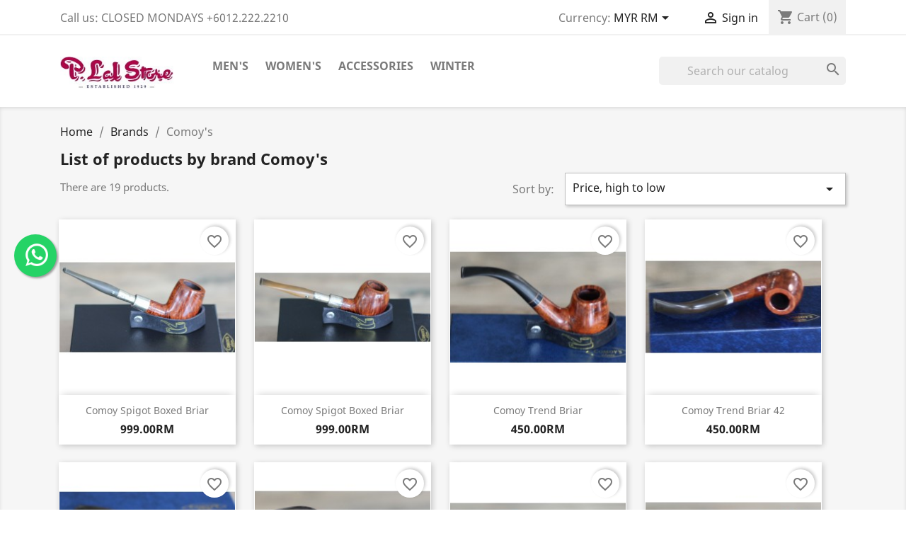

--- FILE ---
content_type: text/html; charset=utf-8
request_url: https://plal.com/2shop/brand/20-comoy-s
body_size: 11173
content:
<!doctype html>
<html lang="en">

  <head>
    
      
  <meta charset="utf-8">


  <meta http-equiv="x-ua-compatible" content="ie=edge">



  <title>Comoy&#039;s</title>
  <meta name="description" content="">
  <meta name="keywords" content="">
      
        



  <meta name="viewport" content="width=device-width, initial-scale=1">



  <link rel="icon" type="image/vnd.microsoft.icon" href="https://plal.com/2shop/img/favicon.ico?1625996602">
  <link rel="shortcut icon" type="image/x-icon" href="https://plal.com/2shop/img/favicon.ico?1625996602">



    <link rel="stylesheet" href="https://plal.com/2shop/themes/classic/assets/cache/theme-11f9ed54123.css" type="text/css" media="all">




  

  <script type="text/javascript">
        var allow_ordering_out_of_stock_param = 0;
        var blockwishlistController = "https:\/\/plal.com\/2shop\/module\/blockwishlist\/action";
        var isPS17 = 1;
        var orders_suppliers_ajax_url = "https:\/\/plal.com\/2shop\/module\/wkmanagesuppliers\/ajax";
        var prestashop = {"cart":{"products":[],"totals":{"total":{"type":"total","label":"Total","amount":0,"value":"0.00RM"},"total_including_tax":{"type":"total","label":"Total (tax incl.)","amount":0,"value":"0.00RM"},"total_excluding_tax":{"type":"total","label":"Total (tax excl.)","amount":0,"value":"0.00RM"}},"subtotals":{"products":{"type":"products","label":"Subtotal","amount":0,"value":"0.00RM"},"discounts":null,"shipping":{"type":"shipping","label":"Shipping","amount":0,"value":""},"tax":null},"products_count":0,"summary_string":"0 items","vouchers":{"allowed":0,"added":[]},"discounts":[],"minimalPurchase":10,"minimalPurchaseRequired":"A minimum shopping cart total of 10.00RM (tax excl.) is required to validate your order. Current cart total is 0.00RM (tax excl.)."},"currency":{"id":2,"name":"Malaysian Ringgit","iso_code":"MYR","iso_code_num":"458","sign":"RM"},"customer":{"lastname":null,"firstname":null,"email":null,"birthday":null,"newsletter":null,"newsletter_date_add":null,"optin":null,"website":null,"company":null,"siret":null,"ape":null,"is_logged":false,"gender":{"type":null,"name":null},"addresses":[]},"language":{"name":"English (English)","iso_code":"en","locale":"en-US","language_code":"en-us","is_rtl":"0","date_format_lite":"d\/m\/Y","date_format_full":"d\/m\/Y H:i:s","id":1},"page":{"title":"","canonical":null,"meta":{"title":"Comoy's","description":"","keywords":"","robots":"index"},"page_name":"manufacturer","body_classes":{"lang-en":true,"lang-rtl":false,"country-MY":true,"currency-MYR":true,"layout-full-width":true,"page-manufacturer":true,"tax-display-enabled":true},"admin_notifications":[]},"shop":{"name":"P. Lal Store","logo":"https:\/\/plal.com\/2shop\/img\/my-store-logo-1624712735.jpg","stores_icon":"https:\/\/plal.com\/2shop\/img\/logo_stores.png","favicon":"https:\/\/plal.com\/2shop\/img\/favicon.ico"},"urls":{"base_url":"https:\/\/plal.com\/2shop\/","current_url":"https:\/\/plal.com\/2shop\/brand\/20-comoy-s","shop_domain_url":"https:\/\/plal.com","img_ps_url":"https:\/\/plal.com\/2shop\/img\/","img_cat_url":"https:\/\/plal.com\/2shop\/img\/c\/","img_lang_url":"https:\/\/plal.com\/2shop\/img\/l\/","img_prod_url":"https:\/\/plal.com\/2shop\/img\/p\/","img_manu_url":"https:\/\/plal.com\/2shop\/img\/m\/","img_sup_url":"https:\/\/plal.com\/2shop\/img\/su\/","img_ship_url":"https:\/\/plal.com\/2shop\/img\/s\/","img_store_url":"https:\/\/plal.com\/2shop\/img\/st\/","img_col_url":"https:\/\/plal.com\/2shop\/img\/co\/","img_url":"https:\/\/plal.com\/2shop\/themes\/classic\/assets\/img\/","css_url":"https:\/\/plal.com\/2shop\/themes\/classic\/assets\/css\/","js_url":"https:\/\/plal.com\/2shop\/themes\/classic\/assets\/js\/","pic_url":"https:\/\/plal.com\/2shop\/upload\/","pages":{"address":"https:\/\/plal.com\/2shop\/address","addresses":"https:\/\/plal.com\/2shop\/addresses","authentication":"https:\/\/plal.com\/2shop\/login","cart":"https:\/\/plal.com\/2shop\/cart","category":"https:\/\/plal.com\/2shop\/index.php?controller=category","cms":"https:\/\/plal.com\/2shop\/index.php?controller=cms","contact":"https:\/\/plal.com\/2shop\/index.php?controller=contact","discount":"https:\/\/plal.com\/2shop\/discount","guest_tracking":"https:\/\/plal.com\/2shop\/guest-tracking","history":"https:\/\/plal.com\/2shop\/order-history","identity":"https:\/\/plal.com\/2shop\/identity","index":"https:\/\/plal.com\/2shop\/","my_account":"https:\/\/plal.com\/2shop\/my-account","order_confirmation":"https:\/\/plal.com\/2shop\/order-confirmation","order_detail":"https:\/\/plal.com\/2shop\/index.php?controller=order-detail","order_follow":"https:\/\/plal.com\/2shop\/order-follow","order":"https:\/\/plal.com\/2shop\/order","order_return":"https:\/\/plal.com\/2shop\/index.php?controller=order-return","order_slip":"https:\/\/plal.com\/2shop\/credit-slip","pagenotfound":"https:\/\/plal.com\/2shop\/page-not-found","password":"https:\/\/plal.com\/2shop\/password-recovery","pdf_invoice":"https:\/\/plal.com\/2shop\/index.php?controller=pdf-invoice","pdf_order_return":"https:\/\/plal.com\/2shop\/index.php?controller=pdf-order-return","pdf_order_slip":"https:\/\/plal.com\/2shop\/index.php?controller=pdf-order-slip","prices_drop":"https:\/\/plal.com\/2shop\/prices-drop","product":"https:\/\/plal.com\/2shop\/index.php?controller=product","search":"https:\/\/plal.com\/2shop\/search","sitemap":"https:\/\/plal.com\/2shop\/sitemap","stores":"https:\/\/plal.com\/2shop\/stores","supplier":"https:\/\/plal.com\/2shop\/supplier","register":"https:\/\/plal.com\/2shop\/login?create_account=1","order_login":"https:\/\/plal.com\/2shop\/order?login=1"},"alternative_langs":[],"theme_assets":"\/2shop\/themes\/classic\/assets\/","actions":{"logout":"https:\/\/plal.com\/2shop\/?mylogout="},"no_picture_image":{"bySize":{"small_default":{"url":"https:\/\/plal.com\/2shop\/img\/p\/en-default-small_default.jpg","width":98,"height":98},"cart_default":{"url":"https:\/\/plal.com\/2shop\/img\/p\/en-default-cart_default.jpg","width":125,"height":125},"home_default":{"url":"https:\/\/plal.com\/2shop\/img\/p\/en-default-home_default.jpg","width":250,"height":250},"medium_default":{"url":"https:\/\/plal.com\/2shop\/img\/p\/en-default-medium_default.jpg","width":452,"height":452},"large_default":{"url":"https:\/\/plal.com\/2shop\/img\/p\/en-default-large_default.jpg","width":800,"height":800}},"small":{"url":"https:\/\/plal.com\/2shop\/img\/p\/en-default-small_default.jpg","width":98,"height":98},"medium":{"url":"https:\/\/plal.com\/2shop\/img\/p\/en-default-home_default.jpg","width":250,"height":250},"large":{"url":"https:\/\/plal.com\/2shop\/img\/p\/en-default-large_default.jpg","width":800,"height":800},"legend":""}},"configuration":{"display_taxes_label":true,"display_prices_tax_incl":false,"is_catalog":false,"show_prices":true,"opt_in":{"partner":false},"quantity_discount":{"type":"discount","label":"Unit discount"},"voucher_enabled":0,"return_enabled":0},"field_required":[],"breadcrumb":{"links":[{"title":"Home","url":"https:\/\/plal.com\/2shop\/"},{"title":"Brands","url":"https:\/\/plal.com\/2shop\/brands"},{"title":"Comoy's","url":"https:\/\/plal.com\/2shop\/brand\/20-comoy-s"}],"count":3},"link":{"protocol_link":"https:\/\/","protocol_content":"https:\/\/"},"time":1769207965,"static_token":"557432fda18a7a879701061a7db5e5c6","token":"921134fa3128627a274bb316bcde6b03","debug":false};
        var productsAlreadyTagged = [];
        var psr_icon_color = "#F19D76";
        var removeFromWishlistUrl = "https:\/\/plal.com\/2shop\/module\/blockwishlist\/action?action=deleteProductFromWishlist";
        var wishlistAddProductToCartUrl = "https:\/\/plal.com\/2shop\/module\/blockwishlist\/action?action=addProductToCart";
        var wishlistUrl = "https:\/\/plal.com\/2shop\/module\/blockwishlist\/view";
      </script>



  <script type='text/javascript'>
	var bestkit_listattributes_style = "stock_qty";
</script><style>
    </style>

<script>
    </script>




    
  </head>

  <body id="manufacturer" class="lang-en country-my currency-myr layout-full-width page-manufacturer tax-display-enabled">

    
      
    

    <main>
      
              

      <header id="header">
        
          
  <div class="header-banner">
    
  </div>



  <nav class="header-nav">
    <div class="container">
      <div class="row">
        <div class="hidden-sm-down">
          <div class="col-md-5 col-xs-12">
            <div id="_desktop_contact_link">
  <div id="contact-link">
                Call us: <span>CLOSED MONDAYS +6012.222.2210</span>
      </div>
</div>

          </div>
          <div class="col-md-7 right-nav">
              <div id="_desktop_currency_selector">
  <div class="currency-selector dropdown js-dropdown">
    <span id="currency-selector-label">Currency:</span>
    <button data-toggle="dropdown" class="hidden-sm-down btn-unstyle" aria-haspopup="true" aria-expanded="false" aria-label="Currency dropdown">
      <span class="expand-more _gray-darker">MYR RM</span>
      <i class="material-icons expand-more">&#xE5C5;</i>
    </button>
    <ul class="dropdown-menu hidden-sm-down" aria-labelledby="currency-selector-label">
              <li >
          <a title="Australian Dollar" rel="nofollow" href="https://plal.com/2shop/brand/20-comoy-s?SubmitCurrency=1&amp;id_currency=4" class="dropdown-item">AUD $</a>
        </li>
              <li >
          <a title="Euro" rel="nofollow" href="https://plal.com/2shop/brand/20-comoy-s?SubmitCurrency=1&amp;id_currency=7" class="dropdown-item">EUR €</a>
        </li>
              <li >
          <a title="British Pound" rel="nofollow" href="https://plal.com/2shop/brand/20-comoy-s?SubmitCurrency=1&amp;id_currency=15" class="dropdown-item">GBP £</a>
        </li>
              <li >
          <a title="Japanese Yen" rel="nofollow" href="https://plal.com/2shop/brand/20-comoy-s?SubmitCurrency=1&amp;id_currency=9" class="dropdown-item">JPY ¥</a>
        </li>
              <li  class="current" >
          <a title="Malaysian Ringgit" rel="nofollow" href="https://plal.com/2shop/brand/20-comoy-s?SubmitCurrency=1&amp;id_currency=2" class="dropdown-item">MYR RM</a>
        </li>
              <li >
          <a title="Singapore Dollar" rel="nofollow" href="https://plal.com/2shop/brand/20-comoy-s?SubmitCurrency=1&amp;id_currency=3" class="dropdown-item">SGD $</a>
        </li>
              <li >
          <a title="US Dollar" rel="nofollow" href="https://plal.com/2shop/brand/20-comoy-s?SubmitCurrency=1&amp;id_currency=1" class="dropdown-item">USD $</a>
        </li>
          </ul>
    <select class="link hidden-md-up" aria-labelledby="currency-selector-label">
              <option value="https://plal.com/2shop/brand/20-comoy-s?SubmitCurrency=1&amp;id_currency=4">AUD $</option>
              <option value="https://plal.com/2shop/brand/20-comoy-s?SubmitCurrency=1&amp;id_currency=7">EUR €</option>
              <option value="https://plal.com/2shop/brand/20-comoy-s?SubmitCurrency=1&amp;id_currency=15">GBP £</option>
              <option value="https://plal.com/2shop/brand/20-comoy-s?SubmitCurrency=1&amp;id_currency=9">JPY ¥</option>
              <option value="https://plal.com/2shop/brand/20-comoy-s?SubmitCurrency=1&amp;id_currency=2" selected="selected">MYR RM</option>
              <option value="https://plal.com/2shop/brand/20-comoy-s?SubmitCurrency=1&amp;id_currency=3">SGD $</option>
              <option value="https://plal.com/2shop/brand/20-comoy-s?SubmitCurrency=1&amp;id_currency=1">USD $</option>
          </select>
  </div>
</div>
<div id="_desktop_user_info">
  <div class="user-info">
          <a
        href="https://plal.com/2shop/my-account"
        title="Log in to your customer account"
        rel="nofollow"
      >
        <i class="material-icons">&#xE7FF;</i>
        <span class="hidden-sm-down">Sign in</span>
      </a>
      </div>
</div>
<div id="_desktop_cart">
  <div class="blockcart cart-preview inactive" data-refresh-url="//plal.com/2shop/module/ps_shoppingcart/ajax">
    <div class="header">
              <i class="material-icons shopping-cart">shopping_cart</i>
        <span class="hidden-sm-down">Cart</span>
        <span class="cart-products-count">(0)</span>
          </div>
  </div>
</div>

          </div>
        </div>
        <div class="hidden-md-up text-sm-center mobile">
          <div class="float-xs-left" id="menu-icon">
            <i class="material-icons d-inline">&#xE5D2;</i>
          </div>
          <div class="float-xs-right" id="_mobile_cart"></div>
          <div class="float-xs-right" id="_mobile_user_info"></div>
          <div class="top-logo" id="_mobile_logo"></div>
          <div class="clearfix"></div>
        </div>
      </div>
    </div>
  </nav>



  <div class="header-top">
    <div class="container">
       <div class="row">
        <div class="col-md-2 hidden-sm-down" id="_desktop_logo">
                            <a href="https://plal.com/2shop/">
                  <img class="logo img-responsive" src="https://plal.com/2shop/img/my-store-logo-1624712735.jpg" alt="P. Lal Store">
                </a>
                    </div>
        <div class="col-md-10 col-sm-12 position-static">
          

<div class="menu js-top-menu position-static hidden-sm-down" id="_desktop_top_menu">
    
          <ul class="top-menu" id="top-menu" data-depth="0">
                    <li class="category" id="category-3">
                          <a
                class="dropdown-item"
                href="https://plal.com/2shop/3-men-s" data-depth="0"
                              >
                                                                      <span class="float-xs-right hidden-md-up">
                    <span data-target="#top_sub_menu_96201" data-toggle="collapse" class="navbar-toggler collapse-icons">
                      <i class="material-icons add">&#xE313;</i>
                      <i class="material-icons remove">&#xE316;</i>
                    </span>
                  </span>
                                Men&#039;s
              </a>
                            <div  class="popover sub-menu js-sub-menu collapse" id="top_sub_menu_96201">
                
          <ul class="top-menu"  data-depth="1">
                    <li class="category" id="category-4">
                          <a
                class="dropdown-item dropdown-submenu"
                href="https://plal.com/2shop/4-cheaney" data-depth="1"
                              >
                                Cheaney
              </a>
                          </li>
                    <li class="category" id="category-5">
                          <a
                class="dropdown-item dropdown-submenu"
                href="https://plal.com/2shop/5-barker" data-depth="1"
                              >
                                Barker
              </a>
                          </li>
                    <li class="category" id="category-11">
                          <a
                class="dropdown-item dropdown-submenu"
                href="https://plal.com/2shop/11-loake" data-depth="1"
                              >
                                Loake
              </a>
                          </li>
                    <li class="category" id="category-13">
                          <a
                class="dropdown-item dropdown-submenu"
                href="https://plal.com/2shop/13-gaziano-girling" data-depth="1"
                              >
                                Gaziano &amp; Girling
              </a>
                          </li>
                    <li class="category" id="category-14">
                          <a
                class="dropdown-item dropdown-submenu"
                href="https://plal.com/2shop/14-morissette" data-depth="1"
                              >
                                Morissette
              </a>
                          </li>
                    <li class="category" id="category-16">
                          <a
                class="dropdown-item dropdown-submenu"
                href="https://plal.com/2shop/16-bertini-uomo" data-depth="1"
                              >
                                Bertini Uomo
              </a>
                          </li>
                    <li class="category" id="category-17">
                          <a
                class="dropdown-item dropdown-submenu"
                href="https://plal.com/2shop/17-sioux" data-depth="1"
                              >
                                Sioux
              </a>
                          </li>
                    <li class="category" id="category-22">
                          <a
                class="dropdown-item dropdown-submenu"
                href="https://plal.com/2shop/22-hotter" data-depth="1"
                              >
                                Hotter
              </a>
                          </li>
                    <li class="category" id="category-19">
                          <a
                class="dropdown-item dropdown-submenu"
                href="https://plal.com/2shop/19-winter-shoes-boots" data-depth="1"
                              >
                                Winter Shoes &amp; Boots
              </a>
                          </li>
                    <li class="category" id="category-27">
                          <a
                class="dropdown-item dropdown-submenu"
                href="https://plal.com/2shop/27-priced-to-go" data-depth="1"
                              >
                                Priced to Go
              </a>
                          </li>
                    <li class="category" id="category-40">
                          <a
                class="dropdown-item dropdown-submenu"
                href="https://plal.com/2shop/40-treasure-trove" data-depth="1"
                              >
                                Treasure Trove
              </a>
                          </li>
                    <li class="category" id="category-42">
                          <a
                class="dropdown-item dropdown-submenu"
                href="https://plal.com/2shop/42-mismatched-sizes" data-depth="1"
                              >
                                Mismatched Sizes
              </a>
                          </li>
                    <li class="category" id="category-44">
                          <a
                class="dropdown-item dropdown-submenu"
                href="https://plal.com/2shop/44-factory-clearance" data-depth="1"
                              >
                                Factory Clearance
              </a>
                          </li>
              </ul>
    
              </div>
                          </li>
                    <li class="category" id="category-6">
                          <a
                class="dropdown-item"
                href="https://plal.com/2shop/6-women-s" data-depth="0"
                              >
                                                                      <span class="float-xs-right hidden-md-up">
                    <span data-target="#top_sub_menu_71606" data-toggle="collapse" class="navbar-toggler collapse-icons">
                      <i class="material-icons add">&#xE313;</i>
                      <i class="material-icons remove">&#xE316;</i>
                    </span>
                  </span>
                                Women&#039;s
              </a>
                            <div  class="popover sub-menu js-sub-menu collapse" id="top_sub_menu_71606">
                
          <ul class="top-menu"  data-depth="1">
                    <li class="category" id="category-7">
                          <a
                class="dropdown-item dropdown-submenu"
                href="https://plal.com/2shop/7-sioux" data-depth="1"
                              >
                                Sioux
              </a>
                          </li>
                    <li class="category" id="category-8">
                          <a
                class="dropdown-item dropdown-submenu"
                href="https://plal.com/2shop/8-hotter" data-depth="1"
                              >
                                Hotter
              </a>
                          </li>
                    <li class="category" id="category-23">
                          <a
                class="dropdown-item dropdown-submenu"
                href="https://plal.com/2shop/23-winter-shoes-boots" data-depth="1"
                              >
                                Winter Shoes &amp; Boots
              </a>
                          </li>
                    <li class="category" id="category-24">
                          <a
                class="dropdown-item dropdown-submenu"
                href="https://plal.com/2shop/24-barker" data-depth="1"
                              >
                                Barker
              </a>
                          </li>
              </ul>
    
              </div>
                          </li>
                    <li class="category" id="category-9">
                          <a
                class="dropdown-item"
                href="https://plal.com/2shop/9-accessories" data-depth="0"
                              >
                                                                      <span class="float-xs-right hidden-md-up">
                    <span data-target="#top_sub_menu_84255" data-toggle="collapse" class="navbar-toggler collapse-icons">
                      <i class="material-icons add">&#xE313;</i>
                      <i class="material-icons remove">&#xE316;</i>
                    </span>
                  </span>
                                Accessories
              </a>
                            <div  class="popover sub-menu js-sub-menu collapse" id="top_sub_menu_84255">
                
          <ul class="top-menu"  data-depth="1">
                    <li class="category" id="category-12">
                          <a
                class="dropdown-item dropdown-submenu"
                href="https://plal.com/2shop/12-shoe-care" data-depth="1"
                              >
                                                                      <span class="float-xs-right hidden-md-up">
                    <span data-target="#top_sub_menu_61666" data-toggle="collapse" class="navbar-toggler collapse-icons">
                      <i class="material-icons add">&#xE313;</i>
                      <i class="material-icons remove">&#xE316;</i>
                    </span>
                  </span>
                                Shoe Care
              </a>
                            <div  class="collapse" id="top_sub_menu_61666">
                
          <ul class="top-menu"  data-depth="2">
                    <li class="category" id="category-20">
                          <a
                class="dropdown-item"
                href="https://plal.com/2shop/20-shoe-trees" data-depth="2"
                              >
                                Shoe Trees
              </a>
                          </li>
                    <li class="category" id="category-29">
                          <a
                class="dropdown-item"
                href="https://plal.com/2shop/29-shoe-polish" data-depth="2"
                              >
                                Shoe Polish
              </a>
                          </li>
                    <li class="category" id="category-31">
                          <a
                class="dropdown-item"
                href="https://plal.com/2shop/31-shoe-brushes" data-depth="2"
                              >
                                Shoe Brushes
              </a>
                          </li>
                    <li class="category" id="category-32">
                          <a
                class="dropdown-item"
                href="https://plal.com/2shop/32-valet-boxes" data-depth="2"
                              >
                                Valet Boxes
              </a>
                          </li>
                    <li class="category" id="category-33">
                          <a
                class="dropdown-item"
                href="https://plal.com/2shop/33-insoles" data-depth="2"
                              >
                                Insoles
              </a>
                          </li>
                    <li class="category" id="category-34">
                          <a
                class="dropdown-item"
                href="https://plal.com/2shop/34-shoe-horns" data-depth="2"
                              >
                                Shoe Horns
              </a>
                          </li>
                    <li class="category" id="category-36">
                          <a
                class="dropdown-item"
                href="https://plal.com/2shop/36-shoe-laces" data-depth="2"
                              >
                                Shoe Laces
              </a>
                          </li>
                    <li class="category" id="category-52">
                          <a
                class="dropdown-item"
                href="https://plal.com/2shop/52-shoe-repair" data-depth="2"
                              >
                                Shoe Repair
              </a>
                          </li>
              </ul>
    
              </div>
                          </li>
                    <li class="category" id="category-30">
                          <a
                class="dropdown-item dropdown-submenu"
                href="https://plal.com/2shop/30-socks" data-depth="1"
                              >
                                                                      <span class="float-xs-right hidden-md-up">
                    <span data-target="#top_sub_menu_47945" data-toggle="collapse" class="navbar-toggler collapse-icons">
                      <i class="material-icons add">&#xE313;</i>
                      <i class="material-icons remove">&#xE316;</i>
                    </span>
                  </span>
                                Socks
              </a>
                            <div  class="collapse" id="top_sub_menu_47945">
                
          <ul class="top-menu"  data-depth="2">
                    <li class="category" id="category-37">
                          <a
                class="dropdown-item"
                href="https://plal.com/2shop/37-tootal" data-depth="2"
                              >
                                Tootal
              </a>
                          </li>
                    <li class="category" id="category-38">
                          <a
                class="dropdown-item"
                href="https://plal.com/2shop/38-corgi" data-depth="2"
                              >
                                Corgi
              </a>
                          </li>
                    <li class="category" id="category-39">
                          <a
                class="dropdown-item"
                href="https://plal.com/2shop/39-generic" data-depth="2"
                              >
                                Generic
              </a>
                          </li>
              </ul>
    
              </div>
                          </li>
                    <li class="category" id="category-15">
                          <a
                class="dropdown-item dropdown-submenu"
                href="https://plal.com/2shop/15-smokers-pipes" data-depth="1"
                              >
                                                                      <span class="float-xs-right hidden-md-up">
                    <span data-target="#top_sub_menu_50386" data-toggle="collapse" class="navbar-toggler collapse-icons">
                      <i class="material-icons add">&#xE313;</i>
                      <i class="material-icons remove">&#xE316;</i>
                    </span>
                  </span>
                                Smokers&#039; Pipes
              </a>
                            <div  class="collapse" id="top_sub_menu_50386">
                
          <ul class="top-menu"  data-depth="2">
                    <li class="category" id="category-53">
                          <a
                class="dropdown-item"
                href="https://plal.com/2shop/53-comoy-s" data-depth="2"
                              >
                                Comoy&#039;s
              </a>
                          </li>
                    <li class="category" id="category-48">
                          <a
                class="dropdown-item"
                href="https://plal.com/2shop/48-bbb" data-depth="2"
                              >
                                BBB
              </a>
                          </li>
                    <li class="category" id="category-47">
                          <a
                class="dropdown-item"
                href="https://plal.com/2shop/47-gbd" data-depth="2"
                              >
                                GBD
              </a>
                          </li>
                    <li class="category" id="category-46">
                          <a
                class="dropdown-item"
                href="https://plal.com/2shop/46-orlik" data-depth="2"
                              >
                                Orlik
              </a>
                          </li>
                    <li class="category" id="category-49">
                          <a
                class="dropdown-item"
                href="https://plal.com/2shop/49-dr-plumbs" data-depth="2"
                              >
                                Dr Plumbs
              </a>
                          </li>
                    <li class="category" id="category-43">
                          <a
                class="dropdown-item"
                href="https://plal.com/2shop/43-invicta-pipes" data-depth="2"
                              >
                                Invicta Pipes
              </a>
                          </li>
                    <li class="category" id="category-45">
                          <a
                class="dropdown-item"
                href="https://plal.com/2shop/45-pipe-accessories" data-depth="2"
                              >
                                Pipe Accessories
              </a>
                          </li>
              </ul>
    
              </div>
                          </li>
                    <li class="category" id="category-10">
                          <a
                class="dropdown-item dropdown-submenu"
                href="https://plal.com/2shop/10-leather-belts" data-depth="1"
                              >
                                Leather Belts
              </a>
                          </li>
                    <li class="category" id="category-35">
                          <a
                class="dropdown-item dropdown-submenu"
                href="https://plal.com/2shop/35-handkerchief" data-depth="1"
                              >
                                Handkerchief
              </a>
                          </li>
                    <li class="category" id="category-55">
                          <a
                class="dropdown-item dropdown-submenu"
                href="https://plal.com/2shop/55-leather-bags" data-depth="1"
                              >
                                Leather Bags
              </a>
                          </li>
                    <li class="category" id="category-56">
                          <a
                class="dropdown-item dropdown-submenu"
                href="https://plal.com/2shop/56-leather-wallets" data-depth="1"
                              >
                                Leather Wallets
              </a>
                          </li>
                    <li class="category" id="category-57">
                          <a
                class="dropdown-item dropdown-submenu"
                href="https://plal.com/2shop/57-hip-flask" data-depth="1"
                              >
                                Hip Flask
              </a>
                          </li>
              </ul>
    
              </div>
                          </li>
                    <li class="link" id="lnk-winter">
                          <a
                class="dropdown-item"
                href="http://plalstore.com" data-depth="0"
                 target="_blank"               >
                                Winter
              </a>
                          </li>
              </ul>
    
    <div class="clearfix"></div>
</div>
<!-- Block search module TOP -->
<div id="search_widget" class="search-widget" data-search-controller-url="//plal.com/2shop/search">
	<form method="get" action="//plal.com/2shop/search">
		<input type="hidden" name="controller" value="search">
		<input type="text" name="s" value="" placeholder="Search our catalog" aria-label="Search">
		<button type="submit">
			<i class="material-icons search">&#xE8B6;</i>
      <span class="hidden-xl-down">Search</span>
		</button>
	</form>
</div>
<!-- /Block search module TOP -->

          <div class="clearfix"></div>
        </div>
      </div>
      <div id="mobile_top_menu_wrapper" class="row hidden-md-up" style="display:none;">
        <div class="js-top-menu mobile" id="_mobile_top_menu"></div>
        <div class="js-top-menu-bottom">
          <div id="_mobile_currency_selector"></div>
          <div id="_mobile_language_selector"></div>
          <div id="_mobile_contact_link"></div>
        </div>
      </div>
    </div>
  </div>
  

        
      </header>

      
        
<aside id="notifications">
  <div class="container">
    
    
    
      </div>
</aside>
      

      <section id="wrapper">
        
        <div class="container">
          
            <nav data-depth="3" class="breadcrumb hidden-sm-down">
  <ol itemscope itemtype="http://schema.org/BreadcrumbList">
    
              
          <li itemprop="itemListElement" itemscope itemtype="https://schema.org/ListItem">
                          <a itemprop="item" href="https://plal.com/2shop/"><span itemprop="name">Home</span></a>
                        <meta itemprop="position" content="1">
          </li>
        
              
          <li itemprop="itemListElement" itemscope itemtype="https://schema.org/ListItem">
                          <a itemprop="item" href="https://plal.com/2shop/brands"><span itemprop="name">Brands</span></a>
                        <meta itemprop="position" content="2">
          </li>
        
              
          <li itemprop="itemListElement" itemscope itemtype="https://schema.org/ListItem">
                          <span itemprop="name">Comoy&#039;s</span>
                        <meta itemprop="position" content="3">
          </li>
        
          
  </ol>
</nav>
          

          

          
  <div id="content-wrapper">
    
    
  <section id="main">

    
  <h1>List of products by brand Comoy's</h1>
  <div id="manufacturer-short_description"></div>
  <div id="manufacturer-description"></div>


    <section id="products">
      
        <div>
          
            <div id="js-product-list-top" class="row products-selection">
  <div class="col-md-6 hidden-sm-down total-products">
          <p>There are 19 products.</p>
      </div>
  <div class="col-md-6">
    <div class="row sort-by-row">

      
        <span class="col-sm-3 col-md-3 hidden-sm-down sort-by">Sort by:</span>
<div class="col-sm-12 col-xs-12 col-md-9 products-sort-order dropdown">
  <button
    class="btn-unstyle select-title"
    rel="nofollow"
    data-toggle="dropdown"
    aria-haspopup="true"
    aria-expanded="false">
    Price, high to low    <i class="material-icons float-xs-right">&#xE5C5;</i>
  </button>
  <div class="dropdown-menu">
          <a
        rel="nofollow"
        href="https://plal.com/2shop/brand/20-comoy-s?order=product.sales.desc"
        class="select-list js-search-link"
      >
        Sales, highest to lowest
      </a>
          <a
        rel="nofollow"
        href="https://plal.com/2shop/brand/20-comoy-s?order=product.position.asc"
        class="select-list js-search-link"
      >
        Relevance
      </a>
          <a
        rel="nofollow"
        href="https://plal.com/2shop/brand/20-comoy-s?order=product.name.asc"
        class="select-list js-search-link"
      >
        Name, A to Z
      </a>
          <a
        rel="nofollow"
        href="https://plal.com/2shop/brand/20-comoy-s?order=product.name.desc"
        class="select-list js-search-link"
      >
        Name, Z to A
      </a>
          <a
        rel="nofollow"
        href="https://plal.com/2shop/brand/20-comoy-s?order=product.price.asc"
        class="select-list js-search-link"
      >
        Price, low to high
      </a>
          <a
        rel="nofollow"
        href="https://plal.com/2shop/brand/20-comoy-s?order=product.price.desc"
        class="select-list current js-search-link"
      >
        Price, high to low
      </a>
          <a
        rel="nofollow"
        href="https://plal.com/2shop/brand/20-comoy-s?order=product.reference.asc"
        class="select-list js-search-link"
      >
        Reference, A to Z
      </a>
          <a
        rel="nofollow"
        href="https://plal.com/2shop/brand/20-comoy-s?order=product.reference.desc"
        class="select-list js-search-link"
      >
        Reference, Z to A
      </a>
      </div>
</div>
      

          </div>
  </div>
  <div class="col-sm-12 hidden-md-up text-sm-center showing">
    Showing 1-19 of 19 item(s)
  </div>
</div>
          
        </div>

        
          <div id="" class="hidden-sm-down">
            <section id="js-active-search-filters" class="hide">
  
    <p class="h6 hidden-xs-up">Active filters</p>
  

  </section>

          </div>
        

        <div>
          
            <div id="js-product-list">
  <div class="products row" itemscope itemtype="http://schema.org/ItemList">
            
<div itemprop="itemListElement" itemscope itemtype="http://schema.org/ListItem" class="product">
  <meta itemprop="position" content="0" />  <article class="product-miniature js-product-miniature" data-id-product="956" data-id-product-attribute="0" itemprop="item" itemscope itemtype="http://schema.org/Product">
    <div class="thumbnail-container">
      
                  <a href="https://plal.com/2shop/comoy-s/956-comoy-spigot-boxed-briar.html" class="thumbnail product-thumbnail">
            <img
              src="https://plal.com/2shop/1767-home_default/comoy-spigot-boxed-briar.jpg"
              alt="Comoy Spigot boxed briar"
              data-full-size-image-url="https://plal.com/2shop/1767-large_default/comoy-spigot-boxed-briar.jpg"
              />
          </a>
              

      <div class="product-description">
        
                      <h2 class="h3 product-title" itemprop="name"><a href="https://plal.com/2shop/comoy-s/956-comoy-spigot-boxed-briar.html" itemprop="url" content="https://plal.com/2shop/comoy-s/956-comoy-spigot-boxed-briar.html">Comoy Spigot boxed briar</a></h2>
                  

        
                      <div class="product-price-and-shipping">
              
              

              <span class="price" aria-label="Price">999.00RM</span>
              <div itemprop="offers" itemscope itemtype="http://schema.org/Offer" class="invisible">
                <meta itemprop="priceCurrency" content="MYR" />
                <meta itemprop="price" content="999" />
              </div>

              

              
            </div>
                  

        
          
        
      </div>

      
    <ul class="product-flags">
            </ul>


      <div class="highlighted-informations no-variants hidden-sm-down">
        
          <a class="quick-view" href="#" data-link-action="quickview">
            <i class="material-icons search">&#xE8B6;</i> Quick view
          </a>
        

        
                  
      </div>
    </div>
  </article>
</div>

            
<div itemprop="itemListElement" itemscope itemtype="http://schema.org/ListItem" class="product">
  <meta itemprop="position" content="1" />  <article class="product-miniature js-product-miniature" data-id-product="955" data-id-product-attribute="0" itemprop="item" itemscope itemtype="http://schema.org/Product">
    <div class="thumbnail-container">
      
                  <a href="https://plal.com/2shop/comoy-s/955-comoy-spigot-boxed-briar-.html" class="thumbnail product-thumbnail">
            <img
              src="https://plal.com/2shop/1763-home_default/comoy-spigot-boxed-briar-.jpg"
              alt="Comoy Spigot boxed briar"
              data-full-size-image-url="https://plal.com/2shop/1763-large_default/comoy-spigot-boxed-briar-.jpg"
              />
          </a>
              

      <div class="product-description">
        
                      <h2 class="h3 product-title" itemprop="name"><a href="https://plal.com/2shop/comoy-s/955-comoy-spigot-boxed-briar-.html" itemprop="url" content="https://plal.com/2shop/comoy-s/955-comoy-spigot-boxed-briar-.html">Comoy Spigot boxed briar</a></h2>
                  

        
                      <div class="product-price-and-shipping">
              
              

              <span class="price" aria-label="Price">999.00RM</span>
              <div itemprop="offers" itemscope itemtype="http://schema.org/Offer" class="invisible">
                <meta itemprop="priceCurrency" content="MYR" />
                <meta itemprop="price" content="999" />
              </div>

              

              
            </div>
                  

        
          
        
      </div>

      
    <ul class="product-flags">
            </ul>


      <div class="highlighted-informations no-variants hidden-sm-down">
        
          <a class="quick-view" href="#" data-link-action="quickview">
            <i class="material-icons search">&#xE8B6;</i> Quick view
          </a>
        

        
                  
      </div>
    </div>
  </article>
</div>

            
<div itemprop="itemListElement" itemscope itemtype="http://schema.org/ListItem" class="product">
  <meta itemprop="position" content="2" />  <article class="product-miniature js-product-miniature" data-id-product="951" data-id-product-attribute="0" itemprop="item" itemscope itemtype="http://schema.org/Product">
    <div class="thumbnail-container">
      
                  <a href="https://plal.com/2shop/comoy-s/951-comoy-trend-briar.html" class="thumbnail product-thumbnail">
            <img
              src="https://plal.com/2shop/1738-home_default/comoy-trend-briar.jpg"
              alt="Comoy Trend briar"
              data-full-size-image-url="https://plal.com/2shop/1738-large_default/comoy-trend-briar.jpg"
              />
          </a>
              

      <div class="product-description">
        
                      <h2 class="h3 product-title" itemprop="name"><a href="https://plal.com/2shop/comoy-s/951-comoy-trend-briar.html" itemprop="url" content="https://plal.com/2shop/comoy-s/951-comoy-trend-briar.html">Comoy Trend briar</a></h2>
                  

        
                      <div class="product-price-and-shipping">
              
              

              <span class="price" aria-label="Price">450.00RM</span>
              <div itemprop="offers" itemscope itemtype="http://schema.org/Offer" class="invisible">
                <meta itemprop="priceCurrency" content="MYR" />
                <meta itemprop="price" content="450" />
              </div>

              

              
            </div>
                  

        
          
        
      </div>

      
    <ul class="product-flags">
            </ul>


      <div class="highlighted-informations no-variants hidden-sm-down">
        
          <a class="quick-view" href="#" data-link-action="quickview">
            <i class="material-icons search">&#xE8B6;</i> Quick view
          </a>
        

        
                  
      </div>
    </div>
  </article>
</div>

            
<div itemprop="itemListElement" itemscope itemtype="http://schema.org/ListItem" class="product">
  <meta itemprop="position" content="3" />  <article class="product-miniature js-product-miniature" data-id-product="930" data-id-product-attribute="0" itemprop="item" itemscope itemtype="http://schema.org/Product">
    <div class="thumbnail-container">
      
                  <a href="https://plal.com/2shop/comoy-s/930-comoy-trend-briar-42-.html" class="thumbnail product-thumbnail">
            <img
              src="https://plal.com/2shop/1646-home_default/comoy-trend-briar-42-.jpg"
              alt="Comoy Trend briar 42"
              data-full-size-image-url="https://plal.com/2shop/1646-large_default/comoy-trend-briar-42-.jpg"
              />
          </a>
              

      <div class="product-description">
        
                      <h2 class="h3 product-title" itemprop="name"><a href="https://plal.com/2shop/comoy-s/930-comoy-trend-briar-42-.html" itemprop="url" content="https://plal.com/2shop/comoy-s/930-comoy-trend-briar-42-.html">Comoy Trend briar 42</a></h2>
                  

        
                      <div class="product-price-and-shipping">
              
              

              <span class="price" aria-label="Price">450.00RM</span>
              <div itemprop="offers" itemscope itemtype="http://schema.org/Offer" class="invisible">
                <meta itemprop="priceCurrency" content="MYR" />
                <meta itemprop="price" content="450" />
              </div>

              

              
            </div>
                  

        
          
        
      </div>

      
    <ul class="product-flags">
            </ul>


      <div class="highlighted-informations no-variants hidden-sm-down">
        
          <a class="quick-view" href="#" data-link-action="quickview">
            <i class="material-icons search">&#xE8B6;</i> Quick view
          </a>
        

        
                  
      </div>
    </div>
  </article>
</div>

            
<div itemprop="itemListElement" itemscope itemtype="http://schema.org/ListItem" class="product">
  <meta itemprop="position" content="4" />  <article class="product-miniature js-product-miniature" data-id-product="950" data-id-product-attribute="0" itemprop="item" itemscope itemtype="http://schema.org/Product">
    <div class="thumbnail-container">
      
                  <a href="https://plal.com/2shop/comoy-s/950-comoy-jade-green-briar.html" class="thumbnail product-thumbnail">
            <img
              src="https://plal.com/2shop/1735-home_default/comoy-jade-green-briar.jpg"
              alt="Comoy Jade green briar"
              data-full-size-image-url="https://plal.com/2shop/1735-large_default/comoy-jade-green-briar.jpg"
              />
          </a>
              

      <div class="product-description">
        
                      <h2 class="h3 product-title" itemprop="name"><a href="https://plal.com/2shop/comoy-s/950-comoy-jade-green-briar.html" itemprop="url" content="https://plal.com/2shop/comoy-s/950-comoy-jade-green-briar.html">Comoy Jade green briar</a></h2>
                  

        
                      <div class="product-price-and-shipping">
              
              

              <span class="price" aria-label="Price">399.00RM</span>
              <div itemprop="offers" itemscope itemtype="http://schema.org/Offer" class="invisible">
                <meta itemprop="priceCurrency" content="MYR" />
                <meta itemprop="price" content="399" />
              </div>

              

              
            </div>
                  

        
          
        
      </div>

      
    <ul class="product-flags">
            </ul>


      <div class="highlighted-informations no-variants hidden-sm-down">
        
          <a class="quick-view" href="#" data-link-action="quickview">
            <i class="material-icons search">&#xE8B6;</i> Quick view
          </a>
        

        
                  
      </div>
    </div>
  </article>
</div>

            
<div itemprop="itemListElement" itemscope itemtype="http://schema.org/ListItem" class="product">
  <meta itemprop="position" content="5" />  <article class="product-miniature js-product-miniature" data-id-product="949" data-id-product-attribute="0" itemprop="item" itemscope itemtype="http://schema.org/Product">
    <div class="thumbnail-container">
      
                  <a href="https://plal.com/2shop/comoy-s/949-comoy-jade-green-briar-.html" class="thumbnail product-thumbnail">
            <img
              src="https://plal.com/2shop/1734-home_default/comoy-jade-green-briar-.jpg"
              alt="Comoy Jade green briar"
              data-full-size-image-url="https://plal.com/2shop/1734-large_default/comoy-jade-green-briar-.jpg"
              />
          </a>
              

      <div class="product-description">
        
                      <h2 class="h3 product-title" itemprop="name"><a href="https://plal.com/2shop/comoy-s/949-comoy-jade-green-briar-.html" itemprop="url" content="https://plal.com/2shop/comoy-s/949-comoy-jade-green-briar-.html">Comoy Jade green briar</a></h2>
                  

        
                      <div class="product-price-and-shipping">
              
              

              <span class="price" aria-label="Price">399.00RM</span>
              <div itemprop="offers" itemscope itemtype="http://schema.org/Offer" class="invisible">
                <meta itemprop="priceCurrency" content="MYR" />
                <meta itemprop="price" content="399" />
              </div>

              

              
            </div>
                  

        
          
        
      </div>

      
    <ul class="product-flags">
            </ul>


      <div class="highlighted-informations no-variants hidden-sm-down">
        
          <a class="quick-view" href="#" data-link-action="quickview">
            <i class="material-icons search">&#xE8B6;</i> Quick view
          </a>
        

        
                  
      </div>
    </div>
  </article>
</div>

            
<div itemprop="itemListElement" itemscope itemtype="http://schema.org/ListItem" class="product">
  <meta itemprop="position" content="6" />  <article class="product-miniature js-product-miniature" data-id-product="948" data-id-product-attribute="0" itemprop="item" itemscope itemtype="http://schema.org/Product">
    <div class="thumbnail-container">
      
                  <a href="https://plal.com/2shop/comoy-s/948-comoy-4097-special-make-clear-acrylic-briar.html" class="thumbnail product-thumbnail">
            <img
              src="https://plal.com/2shop/1731-home_default/comoy-4097-special-make-clear-acrylic-briar.jpg"
              alt="Comoy 4097 special make..."
              data-full-size-image-url="https://plal.com/2shop/1731-large_default/comoy-4097-special-make-clear-acrylic-briar.jpg"
              />
          </a>
              

      <div class="product-description">
        
                      <h2 class="h3 product-title" itemprop="name"><a href="https://plal.com/2shop/comoy-s/948-comoy-4097-special-make-clear-acrylic-briar.html" itemprop="url" content="https://plal.com/2shop/comoy-s/948-comoy-4097-special-make-clear-acrylic-briar.html">Comoy 4097 special make...</a></h2>
                  

        
                      <div class="product-price-and-shipping">
              
              

              <span class="price" aria-label="Price">399.00RM</span>
              <div itemprop="offers" itemscope itemtype="http://schema.org/Offer" class="invisible">
                <meta itemprop="priceCurrency" content="MYR" />
                <meta itemprop="price" content="399" />
              </div>

              

              
            </div>
                  

        
          
        
      </div>

      
    <ul class="product-flags">
            </ul>


      <div class="highlighted-informations no-variants hidden-sm-down">
        
          <a class="quick-view" href="#" data-link-action="quickview">
            <i class="material-icons search">&#xE8B6;</i> Quick view
          </a>
        

        
                  
      </div>
    </div>
  </article>
</div>

            
<div itemprop="itemListElement" itemscope itemtype="http://schema.org/ListItem" class="product">
  <meta itemprop="position" content="7" />  <article class="product-miniature js-product-miniature" data-id-product="946" data-id-product-attribute="0" itemprop="item" itemscope itemtype="http://schema.org/Product">
    <div class="thumbnail-container">
      
                  <a href="https://plal.com/2shop/comoy-s/946-comoy-special-make-clear-acrylic-briar-.html" class="thumbnail product-thumbnail">
            <img
              src="https://plal.com/2shop/1726-home_default/comoy-special-make-clear-acrylic-briar-.jpg"
              alt="Comoy special make clear..."
              data-full-size-image-url="https://plal.com/2shop/1726-large_default/comoy-special-make-clear-acrylic-briar-.jpg"
              />
          </a>
              

      <div class="product-description">
        
                      <h2 class="h3 product-title" itemprop="name"><a href="https://plal.com/2shop/comoy-s/946-comoy-special-make-clear-acrylic-briar-.html" itemprop="url" content="https://plal.com/2shop/comoy-s/946-comoy-special-make-clear-acrylic-briar-.html">Comoy special make clear...</a></h2>
                  

        
                      <div class="product-price-and-shipping">
              
              

              <span class="price" aria-label="Price">399.00RM</span>
              <div itemprop="offers" itemscope itemtype="http://schema.org/Offer" class="invisible">
                <meta itemprop="priceCurrency" content="MYR" />
                <meta itemprop="price" content="399" />
              </div>

              

              
            </div>
                  

        
          
        
      </div>

      
    <ul class="product-flags">
            </ul>


      <div class="highlighted-informations no-variants hidden-sm-down">
        
          <a class="quick-view" href="#" data-link-action="quickview">
            <i class="material-icons search">&#xE8B6;</i> Quick view
          </a>
        

        
                  
      </div>
    </div>
  </article>
</div>

            
<div itemprop="itemListElement" itemscope itemtype="http://schema.org/ListItem" class="product">
  <meta itemprop="position" content="8" />  <article class="product-miniature js-product-miniature" data-id-product="945" data-id-product-attribute="0" itemprop="item" itemscope itemtype="http://schema.org/Product">
    <div class="thumbnail-container">
      
                  <a href="https://plal.com/2shop/comoy-s/945-comoy-4097-clear-acrylic-special-make-briar.html" class="thumbnail product-thumbnail">
            <img
              src="https://plal.com/2shop/1724-home_default/comoy-4097-clear-acrylic-special-make-briar.jpg"
              alt="Comoy 4097 clear acrylic..."
              data-full-size-image-url="https://plal.com/2shop/1724-large_default/comoy-4097-clear-acrylic-special-make-briar.jpg"
              />
          </a>
              

      <div class="product-description">
        
                      <h2 class="h3 product-title" itemprop="name"><a href="https://plal.com/2shop/comoy-s/945-comoy-4097-clear-acrylic-special-make-briar.html" itemprop="url" content="https://plal.com/2shop/comoy-s/945-comoy-4097-clear-acrylic-special-make-briar.html">Comoy 4097 clear acrylic...</a></h2>
                  

        
                      <div class="product-price-and-shipping">
              
              

              <span class="price" aria-label="Price">399.00RM</span>
              <div itemprop="offers" itemscope itemtype="http://schema.org/Offer" class="invisible">
                <meta itemprop="priceCurrency" content="MYR" />
                <meta itemprop="price" content="399" />
              </div>

              

              
            </div>
                  

        
          
        
      </div>

      
    <ul class="product-flags">
            </ul>


      <div class="highlighted-informations no-variants hidden-sm-down">
        
          <a class="quick-view" href="#" data-link-action="quickview">
            <i class="material-icons search">&#xE8B6;</i> Quick view
          </a>
        

        
                  
      </div>
    </div>
  </article>
</div>

            
<div itemprop="itemListElement" itemscope itemtype="http://schema.org/ListItem" class="product">
  <meta itemprop="position" content="9" />  <article class="product-miniature js-product-miniature" data-id-product="943" data-id-product-attribute="0" itemprop="item" itemscope itemtype="http://schema.org/Product">
    <div class="thumbnail-container">
      
                  <a href="https://plal.com/2shop/comoy-s/943-comoy-4097-clear-acrylic-special-make-briar.html" class="thumbnail product-thumbnail">
            <img
              src="https://plal.com/2shop/1720-home_default/comoy-4097-clear-acrylic-special-make-briar.jpg"
              alt="Comoy 4097 clear acrylic..."
              data-full-size-image-url="https://plal.com/2shop/1720-large_default/comoy-4097-clear-acrylic-special-make-briar.jpg"
              />
          </a>
              

      <div class="product-description">
        
                      <h2 class="h3 product-title" itemprop="name"><a href="https://plal.com/2shop/comoy-s/943-comoy-4097-clear-acrylic-special-make-briar.html" itemprop="url" content="https://plal.com/2shop/comoy-s/943-comoy-4097-clear-acrylic-special-make-briar.html">Comoy 4097 clear acrylic...</a></h2>
                  

        
                      <div class="product-price-and-shipping">
              
              

              <span class="price" aria-label="Price">399.00RM</span>
              <div itemprop="offers" itemscope itemtype="http://schema.org/Offer" class="invisible">
                <meta itemprop="priceCurrency" content="MYR" />
                <meta itemprop="price" content="399" />
              </div>

              

              
            </div>
                  

        
          
        
      </div>

      
    <ul class="product-flags">
            </ul>


      <div class="highlighted-informations no-variants hidden-sm-down">
        
          <a class="quick-view" href="#" data-link-action="quickview">
            <i class="material-icons search">&#xE8B6;</i> Quick view
          </a>
        

        
                  
      </div>
    </div>
  </article>
</div>

            
<div itemprop="itemListElement" itemscope itemtype="http://schema.org/ListItem" class="product">
  <meta itemprop="position" content="10" />  <article class="product-miniature js-product-miniature" data-id-product="931" data-id-product-attribute="0" itemprop="item" itemscope itemtype="http://schema.org/Product">
    <div class="thumbnail-container">
      
                  <a href="https://plal.com/2shop/comoy-s/931-comoy-4097-special-make-clear-acrylic-briar-78868-.html" class="thumbnail product-thumbnail">
            <img
              src="https://plal.com/2shop/1649-home_default/comoy-4097-special-make-clear-acrylic-briar-78868-.jpg"
              alt="Comoy 4097 special make..."
              data-full-size-image-url="https://plal.com/2shop/1649-large_default/comoy-4097-special-make-clear-acrylic-briar-78868-.jpg"
              />
          </a>
              

      <div class="product-description">
        
                      <h2 class="h3 product-title" itemprop="name"><a href="https://plal.com/2shop/comoy-s/931-comoy-4097-special-make-clear-acrylic-briar-78868-.html" itemprop="url" content="https://plal.com/2shop/comoy-s/931-comoy-4097-special-make-clear-acrylic-briar-78868-.html">Comoy 4097 special make...</a></h2>
                  

        
                      <div class="product-price-and-shipping">
              
              

              <span class="price" aria-label="Price">399.00RM</span>
              <div itemprop="offers" itemscope itemtype="http://schema.org/Offer" class="invisible">
                <meta itemprop="priceCurrency" content="MYR" />
                <meta itemprop="price" content="399" />
              </div>

              

              
            </div>
                  

        
          
        
      </div>

      
    <ul class="product-flags">
            </ul>


      <div class="highlighted-informations no-variants hidden-sm-down">
        
          <a class="quick-view" href="#" data-link-action="quickview">
            <i class="material-icons search">&#xE8B6;</i> Quick view
          </a>
        

        
                  
      </div>
    </div>
  </article>
</div>

            
<div itemprop="itemListElement" itemscope itemtype="http://schema.org/ListItem" class="product">
  <meta itemprop="position" content="11" />  <article class="product-miniature js-product-miniature" data-id-product="926" data-id-product-attribute="0" itemprop="item" itemscope itemtype="http://schema.org/Product">
    <div class="thumbnail-container">
      
                  <a href="https://plal.com/2shop/comoy-s/926-comoy-4034-trend-briar-187.html" class="thumbnail product-thumbnail">
            <img
              src="https://plal.com/2shop/1637-home_default/comoy-4034-trend-briar-187.jpg"
              alt="Comoy 4097 clear acrylic..."
              data-full-size-image-url="https://plal.com/2shop/1637-large_default/comoy-4034-trend-briar-187.jpg"
              />
          </a>
              

      <div class="product-description">
        
                      <h2 class="h3 product-title" itemprop="name"><a href="https://plal.com/2shop/comoy-s/926-comoy-4034-trend-briar-187.html" itemprop="url" content="https://plal.com/2shop/comoy-s/926-comoy-4034-trend-briar-187.html">Comoy 4097 clear acrylic...</a></h2>
                  

        
                      <div class="product-price-and-shipping">
              
              

              <span class="price" aria-label="Price">399.00RM</span>
              <div itemprop="offers" itemscope itemtype="http://schema.org/Offer" class="invisible">
                <meta itemprop="priceCurrency" content="MYR" />
                <meta itemprop="price" content="399" />
              </div>

              

              
            </div>
                  

        
          
        
      </div>

      
    <ul class="product-flags">
            </ul>


      <div class="highlighted-informations no-variants hidden-sm-down">
        
          <a class="quick-view" href="#" data-link-action="quickview">
            <i class="material-icons search">&#xE8B6;</i> Quick view
          </a>
        

        
                  
      </div>
    </div>
  </article>
</div>

            
<div itemprop="itemListElement" itemscope itemtype="http://schema.org/ListItem" class="product">
  <meta itemprop="position" content="12" />  <article class="product-miniature js-product-miniature" data-id-product="1120" data-id-product-attribute="0" itemprop="item" itemscope itemtype="http://schema.org/Product">
    <div class="thumbnail-container">
      
                  <a href="https://plal.com/2shop/comoy-s/1120-35403-comoy-s-leather-tobacco-pouch.html" class="thumbnail product-thumbnail">
            <img
              src="https://plal.com/2shop/2418-home_default/35403-comoy-s-leather-tobacco-pouch.jpg"
              alt="35403 Comoy&#039;s leather..."
              data-full-size-image-url="https://plal.com/2shop/2418-large_default/35403-comoy-s-leather-tobacco-pouch.jpg"
              />
          </a>
              

      <div class="product-description">
        
                      <h2 class="h3 product-title" itemprop="name"><a href="https://plal.com/2shop/comoy-s/1120-35403-comoy-s-leather-tobacco-pouch.html" itemprop="url" content="https://plal.com/2shop/comoy-s/1120-35403-comoy-s-leather-tobacco-pouch.html">35403 Comoy&#039;s leather...</a></h2>
                  

        
                      <div class="product-price-and-shipping">
              
              

              <span class="price" aria-label="Price">299.00RM</span>
              <div itemprop="offers" itemscope itemtype="http://schema.org/Offer" class="invisible">
                <meta itemprop="priceCurrency" content="MYR" />
                <meta itemprop="price" content="299" />
              </div>

              

              
            </div>
                  

        
          
        
      </div>

      
    <ul class="product-flags">
            </ul>


      <div class="highlighted-informations no-variants hidden-sm-down">
        
          <a class="quick-view" href="#" data-link-action="quickview">
            <i class="material-icons search">&#xE8B6;</i> Quick view
          </a>
        

        
                  
      </div>
    </div>
  </article>
</div>

            
<div itemprop="itemListElement" itemscope itemtype="http://schema.org/ListItem" class="product">
  <meta itemprop="position" content="13" />  <article class="product-miniature js-product-miniature" data-id-product="1118" data-id-product-attribute="0" itemprop="item" itemscope itemtype="http://schema.org/Product">
    <div class="thumbnail-container">
      
                  <a href="https://plal.com/2shop/comoy-s/1118-35383-comoy-s-card-holder.html" class="thumbnail product-thumbnail">
            <img
              src="https://plal.com/2shop/2412-home_default/35383-comoy-s-card-holder.jpg"
              alt="35383 Comoy&#039;s card holder"
              data-full-size-image-url="https://plal.com/2shop/2412-large_default/35383-comoy-s-card-holder.jpg"
              />
          </a>
              

      <div class="product-description">
        
                      <h2 class="h3 product-title" itemprop="name"><a href="https://plal.com/2shop/comoy-s/1118-35383-comoy-s-card-holder.html" itemprop="url" content="https://plal.com/2shop/comoy-s/1118-35383-comoy-s-card-holder.html">35383 Comoy&#039;s card holder</a></h2>
                  

        
                      <div class="product-price-and-shipping">
              
              

              <span class="price" aria-label="Price">299.00RM</span>
              <div itemprop="offers" itemscope itemtype="http://schema.org/Offer" class="invisible">
                <meta itemprop="priceCurrency" content="MYR" />
                <meta itemprop="price" content="299" />
              </div>

              

              
            </div>
                  

        
          
        
      </div>

      
    <ul class="product-flags">
            </ul>


      <div class="highlighted-informations no-variants hidden-sm-down">
        
          <a class="quick-view" href="#" data-link-action="quickview">
            <i class="material-icons search">&#xE8B6;</i> Quick view
          </a>
        

        
                  
      </div>
    </div>
  </article>
</div>

            
<div itemprop="itemListElement" itemscope itemtype="http://schema.org/ListItem" class="product">
  <meta itemprop="position" content="14" />  <article class="product-miniature js-product-miniature" data-id-product="1115" data-id-product-attribute="0" itemprop="item" itemscope itemtype="http://schema.org/Product">
    <div class="thumbnail-container">
      
                  <a href="https://plal.com/2shop/comoy-s/1115-35048-comoy-s-leather-tobacco-pouch.html" class="thumbnail product-thumbnail">
            <img
              src="https://plal.com/2shop/2408-home_default/35048-comoy-s-leather-tobacco-pouch.jpg"
              alt="35048 Comoy&#039;s leather..."
              data-full-size-image-url="https://plal.com/2shop/2408-large_default/35048-comoy-s-leather-tobacco-pouch.jpg"
              />
          </a>
              

      <div class="product-description">
        
                      <h2 class="h3 product-title" itemprop="name"><a href="https://plal.com/2shop/comoy-s/1115-35048-comoy-s-leather-tobacco-pouch.html" itemprop="url" content="https://plal.com/2shop/comoy-s/1115-35048-comoy-s-leather-tobacco-pouch.html">35048 Comoy&#039;s leather...</a></h2>
                  

        
                      <div class="product-price-and-shipping">
              
              

              <span class="price" aria-label="Price">299.00RM</span>
              <div itemprop="offers" itemscope itemtype="http://schema.org/Offer" class="invisible">
                <meta itemprop="priceCurrency" content="MYR" />
                <meta itemprop="price" content="299" />
              </div>

              

              
            </div>
                  

        
          
        
      </div>

      
    <ul class="product-flags">
            </ul>


      <div class="highlighted-informations no-variants hidden-sm-down">
        
          <a class="quick-view" href="#" data-link-action="quickview">
            <i class="material-icons search">&#xE8B6;</i> Quick view
          </a>
        

        
                  
      </div>
    </div>
  </article>
</div>

            
<div itemprop="itemListElement" itemscope itemtype="http://schema.org/ListItem" class="product">
  <meta itemprop="position" content="15" />  <article class="product-miniature js-product-miniature" data-id-product="1117" data-id-product-attribute="0" itemprop="item" itemscope itemtype="http://schema.org/Product">
    <div class="thumbnail-container">
      
                  <a href="https://plal.com/2shop/comoy-s/1117-35042comoy-s-leather-tobacco-pouch.html" class="thumbnail product-thumbnail">
            <img
              src="https://plal.com/2shop/2411-home_default/35042comoy-s-leather-tobacco-pouch.jpg"
              alt="35042 Comoy&#039;s leather..."
              data-full-size-image-url="https://plal.com/2shop/2411-large_default/35042comoy-s-leather-tobacco-pouch.jpg"
              />
          </a>
              

      <div class="product-description">
        
                      <h2 class="h3 product-title" itemprop="name"><a href="https://plal.com/2shop/comoy-s/1117-35042comoy-s-leather-tobacco-pouch.html" itemprop="url" content="https://plal.com/2shop/comoy-s/1117-35042comoy-s-leather-tobacco-pouch.html">35042 Comoy&#039;s leather...</a></h2>
                  

        
                      <div class="product-price-and-shipping">
              
              

              <span class="price" aria-label="Price">159.00RM</span>
              <div itemprop="offers" itemscope itemtype="http://schema.org/Offer" class="invisible">
                <meta itemprop="priceCurrency" content="MYR" />
                <meta itemprop="price" content="159" />
              </div>

              

              
            </div>
                  

        
          
        
      </div>

      
    <ul class="product-flags">
            </ul>


      <div class="highlighted-informations no-variants hidden-sm-down">
        
          <a class="quick-view" href="#" data-link-action="quickview">
            <i class="material-icons search">&#xE8B6;</i> Quick view
          </a>
        

        
                  
      </div>
    </div>
  </article>
</div>

            
<div itemprop="itemListElement" itemscope itemtype="http://schema.org/ListItem" class="product">
  <meta itemprop="position" content="16" />  <article class="product-miniature js-product-miniature" data-id-product="1099" data-id-product-attribute="0" itemprop="item" itemscope itemtype="http://schema.org/Product">
    <div class="thumbnail-container">
      
                  <a href="https://plal.com/2shop/comoy-s/1099-46611-comoy-s-pipe-tool-.html" class="thumbnail product-thumbnail">
            <img
              src="https://plal.com/2shop/2364-home_default/46611-comoy-s-pipe-tool-.jpg"
              alt="46611 Comoy&#039;s pipe tool"
              data-full-size-image-url="https://plal.com/2shop/2364-large_default/46611-comoy-s-pipe-tool-.jpg"
              />
          </a>
              

      <div class="product-description">
        
                      <h2 class="h3 product-title" itemprop="name"><a href="https://plal.com/2shop/comoy-s/1099-46611-comoy-s-pipe-tool-.html" itemprop="url" content="https://plal.com/2shop/comoy-s/1099-46611-comoy-s-pipe-tool-.html">46611 Comoy&#039;s pipe tool</a></h2>
                  

        
                      <div class="product-price-and-shipping">
              
              

              <span class="price" aria-label="Price">99.00RM</span>
              <div itemprop="offers" itemscope itemtype="http://schema.org/Offer" class="invisible">
                <meta itemprop="priceCurrency" content="MYR" />
                <meta itemprop="price" content="99" />
              </div>

              

              
            </div>
                  

        
          
        
      </div>

      
    <ul class="product-flags">
            </ul>


      <div class="highlighted-informations no-variants hidden-sm-down">
        
          <a class="quick-view" href="#" data-link-action="quickview">
            <i class="material-icons search">&#xE8B6;</i> Quick view
          </a>
        

        
                  
      </div>
    </div>
  </article>
</div>

            
<div itemprop="itemListElement" itemscope itemtype="http://schema.org/ListItem" class="product">
  <meta itemprop="position" content="17" />  <article class="product-miniature js-product-miniature" data-id-product="932" data-id-product-attribute="0" itemprop="item" itemscope itemtype="http://schema.org/Product">
    <div class="thumbnail-container">
      
                  <a href="https://plal.com/2shop/comoy-s/932-comoy-4097-special-make-clear-acrylic.html" class="thumbnail product-thumbnail">
            <img
              src="https://plal.com/2shop/1718-home_default/comoy-4097-special-make-clear-acrylic.jpg"
              alt="Comoy 4034 Trend briar 187"
              data-full-size-image-url="https://plal.com/2shop/1718-large_default/comoy-4097-special-make-clear-acrylic.jpg"
              />
          </a>
              

      <div class="product-description">
        
                      <h2 class="h3 product-title" itemprop="name"><a href="https://plal.com/2shop/comoy-s/932-comoy-4097-special-make-clear-acrylic.html" itemprop="url" content="https://plal.com/2shop/comoy-s/932-comoy-4097-special-make-clear-acrylic.html">Comoy 4034 Trend briar 187</a></h2>
                  

        
                      <div class="product-price-and-shipping">
              
              

              <span class="price" aria-label="Price">450.00RM</span>
              <div itemprop="offers" itemscope itemtype="http://schema.org/Offer" class="invisible">
                <meta itemprop="priceCurrency" content="MYR" />
                <meta itemprop="price" content="450" />
              </div>

              

              
            </div>
                  

        
          
        
      </div>

      
    <ul class="product-flags">
                    <li class="product-flag out_of_stock">Out-of-Stock</li>
            </ul>


      <div class="highlighted-informations no-variants hidden-sm-down">
        
          <a class="quick-view" href="#" data-link-action="quickview">
            <i class="material-icons search">&#xE8B6;</i> Quick view
          </a>
        

        
                  
      </div>
    </div>
  </article>
</div>

            
<div itemprop="itemListElement" itemscope itemtype="http://schema.org/ListItem" class="product">
  <meta itemprop="position" content="18" />  <article class="product-miniature js-product-miniature" data-id-product="947" data-id-product-attribute="0" itemprop="item" itemscope itemtype="http://schema.org/Product">
    <div class="thumbnail-container">
      
                  <a href="https://plal.com/2shop/comoy-s/947-comoy-knitsbridge-green.html" class="thumbnail product-thumbnail">
            <img
              src="https://plal.com/2shop/1728-home_default/comoy-knitsbridge-green.jpg"
              alt="Comoy Knitsbridge green"
              data-full-size-image-url="https://plal.com/2shop/1728-large_default/comoy-knitsbridge-green.jpg"
              />
          </a>
              

      <div class="product-description">
        
                      <h2 class="h3 product-title" itemprop="name"><a href="https://plal.com/2shop/comoy-s/947-comoy-knitsbridge-green.html" itemprop="url" content="https://plal.com/2shop/comoy-s/947-comoy-knitsbridge-green.html">Comoy Knitsbridge green</a></h2>
                  

        
                      <div class="product-price-and-shipping">
              
              

              <span class="price" aria-label="Price">299.00RM</span>
              <div itemprop="offers" itemscope itemtype="http://schema.org/Offer" class="invisible">
                <meta itemprop="priceCurrency" content="MYR" />
                <meta itemprop="price" content="299" />
              </div>

              

              
            </div>
                  

        
          
        
      </div>

      
    <ul class="product-flags">
                    <li class="product-flag out_of_stock">Out-of-Stock</li>
            </ul>


      <div class="highlighted-informations no-variants hidden-sm-down">
        
          <a class="quick-view" href="#" data-link-action="quickview">
            <i class="material-icons search">&#xE8B6;</i> Quick view
          </a>
        

        
                  
      </div>
    </div>
  </article>
</div>

    </div>
  
    <nav class="pagination">
  <div class="col-md-4">
    
      Showing 1-19 of 19 item(s)
    
  </div>

  <div class="col-md-6 offset-md-2 pr-0">
    
         
  </div>

</nav>
  

  <div class="hidden-md-up text-xs-right up">
    <a href="#header" class="btn btn-secondary">
      Back to top
      <i class="material-icons">&#xE316;</i>
    </a>
  </div>
</div>
          
        </div>

        <div id="js-product-list-bottom">
          
            <div id="js-product-list-bottom"></div>
          
        </div>

          </section>

    

  </section>

    
  </div>


          
        </div>
        
      </section>

      <footer id="footer">
        
          <div class="container">
  <div class="row">
    
      
  <div class="block-social col-lg-4 col-md-12 col-sm-12">
    <ul>
              <li class="facebook"><a href="https://www.facebook.com/PLalShoes/" target="_blank">Facebook</a></li>
              <li class="twitter"><a href="https://twitter.com/plalstore" target="_blank">Twitter</a></li>
              <li class="pinterest"><a href="https://pinterest.com/plalshoes" target="_blank">Pinterest</a></li>
          </ul>
  </div>


    
  </div>
</div>
<div class="footer-container">
  <div class="container">
    <div class="row">
      
        <div class="col-md-6 links">
  <div class="row">
      <div class="col-md-6 wrapper">
      <p class="h3 hidden-sm-down">Products</p>
            <div class="title clearfix hidden-md-up" data-target="#footer_sub_menu_85923" data-toggle="collapse">
        <span class="h3">Products</span>
        <span class="float-xs-right">
          <span class="navbar-toggler collapse-icons">
            <i class="material-icons add">&#xE313;</i>
            <i class="material-icons remove">&#xE316;</i>
          </span>
        </span>
      </div>
      <ul id="footer_sub_menu_85923" class="collapse">
                  <li>
            <a
                id="link-cms-page-6-1"
                class="cms-page-link"
                href="https://plal.com/2shop/content/6-exchanges-and-returns"
                title=""
                            >
              Exchanges and Returns
            </a>
          </li>
                  <li>
            <a
                id="link-cms-page-1-1"
                class="cms-page-link"
                href="https://plal.com/2shop/content/1-delivery"
                title="Our terms and conditions of delivery"
                            >
              Delivery
            </a>
          </li>
                  <li>
            <a
                id="link-product-page-prices-drop-1"
                class="cms-page-link"
                href="https://plal.com/2shop/prices-drop"
                title="Our special products"
                            >
              Prices drop
            </a>
          </li>
                  <li>
            <a
                id="link-product-page-new-products-1"
                class="cms-page-link"
                href="https://plal.com/2shop/new-products"
                title="Our new products"
                            >
              New products
            </a>
          </li>
                  <li>
            <a
                id="link-product-page-best-sales-1"
                class="cms-page-link"
                href="https://plal.com/2shop/best-sales"
                title="Our best sales"
                            >
              Best sales
            </a>
          </li>
              </ul>
    </div>
      <div class="col-md-6 wrapper">
      <p class="h3 hidden-sm-down">Our company</p>
            <div class="title clearfix hidden-md-up" data-target="#footer_sub_menu_38690" data-toggle="collapse">
        <span class="h3">Our company</span>
        <span class="float-xs-right">
          <span class="navbar-toggler collapse-icons">
            <i class="material-icons add">&#xE313;</i>
            <i class="material-icons remove">&#xE316;</i>
          </span>
        </span>
      </div>
      <ul id="footer_sub_menu_38690" class="collapse">
                  <li>
            <a
                id="link-cms-page-3-2"
                class="cms-page-link"
                href="https://plal.com/2shop/content/3-terms-and-conditions-of-use"
                title="Our terms and conditions of use"
                            >
              Terms and conditions of use
            </a>
          </li>
                  <li>
            <a
                id="link-cms-page-4-2"
                class="cms-page-link"
                href="https://plal.com/2shop/content/4-about-us"
                title="Learn more about us"
                            >
              About us
            </a>
          </li>
                  <li>
            <a
                id="link-cms-page-5-2"
                class="cms-page-link"
                href="https://plal.com/2shop/content/5-secure-payment"
                title="Our secure payment method"
                            >
              Secure payment
            </a>
          </li>
                  <li>
            <a
                id="link-static-page-stores-2"
                class="cms-page-link"
                href="https://plal.com/2shop/stores"
                title=""
                            >
              Stores
            </a>
          </li>
              </ul>
    </div>
    </div>
</div>
<div id="block_myaccount_infos" class="col-md-3 links wrapper">
  <p class="h3 myaccount-title hidden-sm-down">
    <a class="text-uppercase" href="https://plal.com/2shop/my-account" rel="nofollow">
      Your account
    </a>
  </p>
  <div class="title clearfix hidden-md-up" data-target="#footer_account_list" data-toggle="collapse">
    <span class="h3">Your account</span>
    <span class="float-xs-right">
      <span class="navbar-toggler collapse-icons">
        <i class="material-icons add">&#xE313;</i>
        <i class="material-icons remove">&#xE316;</i>
      </span>
    </span>
  </div>
  <ul class="account-list collapse" id="footer_account_list">
            <li>
          <a href="https://plal.com/2shop/identity" title="Personal info" rel="nofollow">
            Personal info
          </a>
        </li>
            <li>
          <a href="https://plal.com/2shop/order-history" title="Orders" rel="nofollow">
            Orders
          </a>
        </li>
            <li>
          <a href="https://plal.com/2shop/credit-slip" title="Credit slips" rel="nofollow">
            Credit slips
          </a>
        </li>
            <li>
          <a href="https://plal.com/2shop/addresses" title="Addresses" rel="nofollow">
            Addresses
          </a>
        </li>
        
	</ul>
</div>
<div class="block-contact col-md-3 links wrapper">
  <div class="hidden-sm-down">
    <p class="h4 text-uppercase block-contact-title">Store information</p>
      P. Lal Shoes: 012-222 2210<br />Lower Ground 91 Jalan Gasing<br />46000<br />Petaling Jaya<br />MY-10 Selangor<br />Malaysia
              <br>
                Call us: <span>CLOSED MONDAYS +6012.222.2210</span>
                          <br>
                Email us: <a href="mailto:plal@plal.com" class="dropdown">plal@plal.com</a>
        </div>
  <div class="hidden-md-up">
    <div class="title">
      <a class="h3" href="https://plal.com/2shop/stores">Store information</a>
    </div>
  </div>
</div>
  <div
  class="wishlist-add-to"
  data-url="https://plal.com/2shop/module/blockwishlist/action?action=getAllWishlist"
>
  <div
    class="wishlist-modal modal fade"
    
      :class="{show: !isHidden}"
    
    tabindex="-1"
    role="dialog"
    aria-modal="true"
  >
    <div class="modal-dialog modal-dialog-centered" role="document">
      <div class="modal-content">
        <div class="modal-header">
          <h5 class="modal-title">
            Add to wishlist
          </h5>
          <button
            type="button"
            class="close"
            @click="toggleModal"
            data-dismiss="modal"
            aria-label="Close"
          >
            <span aria-hidden="true">×</span>
          </button>
        </div>

        <div class="modal-body">
          <choose-list
            @hide="toggleModal"
            :product-id="productId"
            :product-attribute-id="productAttributeId"
            :quantity="quantity"
            url="https://plal.com/2shop/module/blockwishlist/action?action=getAllWishlist"
            add-url="https://plal.com/2shop/module/blockwishlist/action?action=addProductToWishlist"
            empty-text="No list found."
          ></choose-list>
        </div>

        <div class="modal-footer">
          <a @click="openNewWishlistModal" class="wishlist-add-to-new text-primary">
            <i class="material-icons">add_circle_outline</i> Create new list
          </a>
        </div>
      </div>
    </div>
  </div>

  <div 
    class="modal-backdrop fade"
    
      :class="{in: !isHidden}"
    
  >
  </div>
</div>


  <div
  class="wishlist-delete"
      data-delete-list-url="https://plal.com/2shop/module/blockwishlist/action?action=deleteWishlist"
        data-delete-product-url="https://plal.com/2shop/module/blockwishlist/action?action=deleteProductFromWishlist"
    data-title="Remove product from wishlist"
  data-title-list="Delete wishlist"
  data-placeholder='The product will be removed from "%nameofthewishlist%".'
  data-cancel-text="Cancel"
  data-delete-text="Remove"
  data-delete-text-list="Delete"
>
  <div
    class="wishlist-modal modal fade"
    
      :class="{show: !isHidden}"
    
    tabindex="-1"
    role="dialog"
    aria-modal="true"
  >
    <div class="modal-dialog modal-dialog-centered" role="document">
      <div class="modal-content">
        <div class="modal-header">
          <h5 class="modal-title">((modalTitle))</h5>
          <button
            type="button"
            class="close"
            @click="toggleModal"
            data-dismiss="modal"
            aria-label="Close"
          >
            <span aria-hidden="true">×</span>
          </button>
        </div>
        <div class="modal-body" v-if="productId">
          <p class="modal-text">((confirmMessage))</p> 
        </div>
        <div class="modal-footer">
          <button
            type="button"
            class="modal-cancel btn btn-secondary"
            data-dismiss="modal"
            @click="toggleModal"
          >
            ((cancelText))
          </button>

          <button
            type="button"
            class="btn btn-primary"
            @click="deleteWishlist"
          >
            ((modalDeleteText))
          </button>
        </div>
      </div>
    </div>
  </div>

  <div 
    class="modal-backdrop fade"
    
      :class="{in: !isHidden}"
    
  >
  </div>
</div>

  <div
  class="wishlist-create"
  data-url="https://plal.com/2shop/module/blockwishlist/action?action=createNewWishlist"
  data-title="Create wishlist"
  data-label="Wishlist name"
  data-placeholder="Add name"
  data-cancel-text="Cancel"
  data-create-text="Create wishlist"
  data-length-text="List title is too short"
>
  <div
    class="wishlist-modal modal fade"
    
      :class="{show: !isHidden}"
    
    tabindex="-1"
    role="dialog"
    aria-modal="true"
  >
    <div class="modal-dialog modal-dialog-centered" role="document">
      <div class="modal-content">
        <div class="modal-header">
          <h5 class="modal-title">((title))</h5>
          <button
            type="button"
            class="close"
            @click="toggleModal"
            data-dismiss="modal"
            aria-label="Close"
          >
            <span aria-hidden="true">×</span>
          </button>
        </div>
        <div class="modal-body">
          <div class="form-group form-group-lg">
            <label class="form-control-label" for="input2">((label))</label>
            <input
              type="text"
              class="form-control form-control-lg"
              v-model="value"
              id="input2"
              :placeholder="placeholder"
            />
          </div>
        </div>
        <div class="modal-footer">
          <button
            type="button"
            class="modal-cancel btn btn-secondary"
            data-dismiss="modal"
            @click="toggleModal"
          >
            ((cancelText))
          </button>

          <button
            type="button"
            class="btn btn-primary"
            @click="createWishlist"
          >
            ((createText))
          </button>
        </div>
      </div>
    </div>
  </div>

  <div 
    class="modal-backdrop fade"
    
      :class="{in: !isHidden}"
    
  >
  </div>
</div>

  <div
  class="wishlist-login"
  data-login-text="Sign in"
  data-cancel-text="Cancel"
>
  <div
    class="wishlist-modal modal fade"
    
      :class="{show: !isHidden}"
    
    tabindex="-1"
    role="dialog"
    aria-modal="true"
  >
    <div class="modal-dialog modal-dialog-centered" role="document">
      <div class="modal-content">
        <div class="modal-header">
          <h5 class="modal-title">Sign in</h5>
          <button
            type="button"
            class="close"
            @click="toggleModal"
            data-dismiss="modal"
            aria-label="Close"
          >
            <span aria-hidden="true">×</span>
          </button>
        </div>
        <div class="modal-body">
          <p class="modal-text">You need to be logged in to save products in your wishlist.</p>
        </div>
        <div class="modal-footer">
          <button
            type="button"
            class="modal-cancel btn btn-secondary"
            data-dismiss="modal"
            @click="toggleModal"
          >
            ((cancelText))
          </button>

          <a
            type="button"
            class="btn btn-primary"
            :href="prestashop.urls.pages.authentication"
          >
            ((loginText))
          </a>
        </div>
      </div>
    </div>
  </div>

  <div
    class="modal-backdrop fade"
    
      :class="{in: !isHidden}"
    
  >
  </div>
</div>

  <div
    class="wishlist-toast"
    data-rename-wishlist-text="Wishlist name modified!"
    data-added-wishlist-text="Product added to wishlist!"
    data-create-wishlist-text="Wishlist created!"
    data-delete-wishlist-text="Wishlist deleted!"
    data-copy-text="Share link copied!"
    data-delete-product-text="Product deleted!"
  ></div>

      
    </div>
    <div class="row">
      
        
      
    </div>
    <div class="row">
      <div class="col-md-12">
        <p class="text-sm-center">
          
            <a class="_blank" href="https://www.prestashop.com" target="_blank" rel="nofollow">
              © 2026 - Ecommerce software by PrestaShop™
            </a>
          
        </p>
      </div>
    </div>
  </div>
</div>
        
      </footer>

    </main>

    
        <script type="text/javascript" src="https://plal.com/2shop/themes/classic/assets/cache/bottom-bfa3ba54122.js" ></script>


    

    
      <script type="text/javascript">
				var time_start;
				$(window).on("load", function (e) {
					time_start = new Date();
				});
				$(window).on("unload", function (e) {
					var time_end = new Date();
					var pagetime = new FormData();
					pagetime.append("type", "pagetime");
					pagetime.append("id_connections", "38611968");
					pagetime.append("id_page", "1706");
					pagetime.append("time_start", "2026-01-24 06:39:25");
					pagetime.append("token", "17f9633f4b4c1ef0c58440fbf90913d7df918a7d");
					pagetime.append("time", time_end-time_start);
					pagetime.append("ajax", "1");
					navigator.sendBeacon("https://plal.com/2shop/index.php?controller=statistics", pagetime);
				});
			</script>    <script>
                                    if (document.addEventListener) {
                    window.addEventListener('load', setAgentsBox, false);
                } else {
                    window.attachEvent('onload', setAgentsBox);
                }
                            
        function setAgentsBox() {
            var whatsappchat_id = "1";
            var checkSetAgentsBox = setInterval(function() {
                $('.whatsappchat-agents-container' + whatsappchat_id + ':not(:first)').css('display', 'none');
                var events = 'undefined';
                if ($('#whatsappchat-agents' + whatsappchat_id).get().length > 0) {
                    events = $._data($('#whatsappchat-agents' + whatsappchat_id).get(0), 'events');
                }
                if (events === 'undefined' || typeof events === 'undefined') {
                    setAgentsJBox(whatsappchat_id);
                } else {
                    $.each(events, function(i, o) {
                        if (o[0].namespace != 'jBox-attach-agent_box_' + whatsappchat_id) {
                            setAgentsJBox(whatsappchat_id);
                            //clearInterval(checkSetAgentsBox);
                        } else if ($('#whatsappchat-agents' + whatsappchat_id + 'quickview').length > 0) {
                            setAgentsJBox(whatsappchat_id);
                            //clearInterval(checkSetAgentsBox);
                        }
                    });
                }
                $('.whatsappchat-agents-container' + whatsappchat_id + ':not(:first)').remove();
            }, 500);
        }
        function setAgentsJBox(whatsappchat_id) {
            var test = new jBox('Tooltip', {
                id: 'agent_box_' + whatsappchat_id + '',
                attach: '#whatsappchat-agents' + whatsappchat_id + '',
                position: {
                    x: 'center',
                    y: 'top'
                },
                content: $('.whatsappchat-agents-container' + whatsappchat_id + ''),
                trigger: 'click',
                animation: {open: 'move', close: 'move'},
                closeButton: true,
                closeOnClick: true,
                closeOnEsc: true,
                adjustPosition: true,
                adjustTracker: true,
                adjustDistance: {top: 45, right: 5, bottom: 5, left: 5},
                zIndex: 8000,
                preventDefault: true
            });
            $('.whatsappchat-agents-container' + whatsappchat_id + ':not(:first)').css('display', 'none');
        }
        
    </script>
    <div class="whatsappchat-agents-container classic whatsappchat-agents-container1" data-whatsappchat-agent-id="1" style="display: none;">
        <div class="whatsappchat-agents-title whatsappchat-agents-title17" style="background-color: #25d366">Hi! Click one of our agents below and we will get back to you as soon as possible.</div>
        <div class="whatsappchat-agents-content">
                            <a href="https://web.whatsapp.com/send?l=en&amp;phone=60122222210&amp;text=Inquiry from plal.com user" target="_blank" class="whatsappchat-agents-content-agent" rel="noopener noreferrer">
                    <div class="whatsappchat-agents-content-image">
                        <img src="/2shop/modules/whatsappchat/views/img/agent/agent_2.jpg" alt="Sales - Alka Doshi" referrerpolicy="no-referrer">
                    </div>
                    <div class="whatsappchat-agents-content-info whatsappchat-agents-content-info17">
                        <span class="whatsappchat-agents-content-department">Sales</span>
                        <span class="whatsappchat-agents-content-name whatsappchat-agents-content-name17">Alka Doshi</span>
                    </div>
                    <div class="clearfix"></div>
                </a>
                    </div>
    </div>
            <a id="whatsappchat-agents1" target="_blank" href="javascript:void(0);" class="float classic whatsapp_1 float-left float-floating" style="background-color: #25d366" rel="noopener noreferrer">
                <i class="whatsapp-icon-3x" ></i>
        </a>    
    
  </body>

</html>